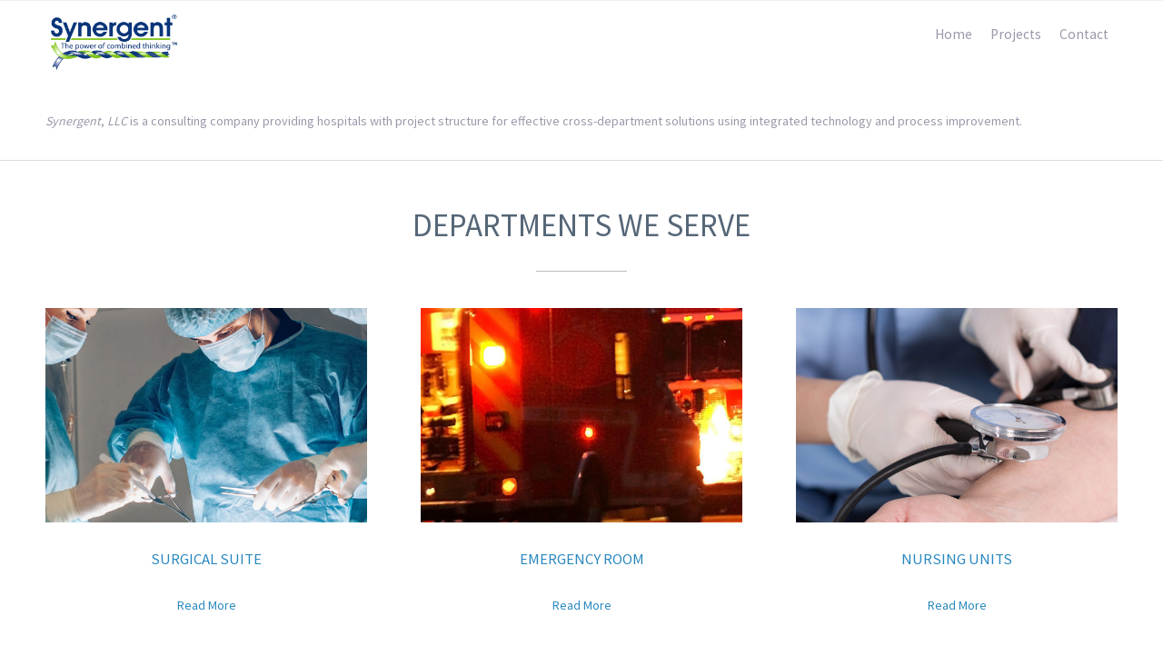

--- FILE ---
content_type: text/html; charset=UTF-8
request_url: http://www.synergentllc.com/
body_size: 50779
content:
<!DOCTYPE html><html lang="en-US"><head><title>Synergent, LLC &#8211; healthcare consultants</title><meta name='robots' content='max-image-preview:large' /><style>img:is([sizes="auto" i], [sizes^="auto," i]) { contain-intrinsic-size: 3000px 1500px }</style><link rel="alternate" type="application/rss+xml" title="Synergent, LLC &raquo; Feed" href="http://www.synergentllc.com/feed/" /><link rel="alternate" type="application/rss+xml" title="Synergent, LLC &raquo; Comments Feed" href="http://www.synergentllc.com/comments/feed/" /> <script defer src="[data-uri]"></script> <style id='wp-emoji-styles-inline-css' type='text/css'>img.wp-smiley, img.emoji {
		display: inline !important;
		border: none !important;
		box-shadow: none !important;
		height: 1em !important;
		width: 1em !important;
		margin: 0 0.07em !important;
		vertical-align: -0.1em !important;
		background: none !important;
		padding: 0 !important;
	}</style><link rel='stylesheet' id='wp-block-library-css' href='http://www.synergentllc.com/wp-includes/css/dist/block-library/style.min.css?ver=6.8.3' type='text/css' media='all' /><style id='classic-theme-styles-inline-css' type='text/css'>/*! This file is auto-generated */
.wp-block-button__link{color:#fff;background-color:#32373c;border-radius:9999px;box-shadow:none;text-decoration:none;padding:calc(.667em + 2px) calc(1.333em + 2px);font-size:1.125em}.wp-block-file__button{background:#32373c;color:#fff;text-decoration:none}</style><style id='global-styles-inline-css' type='text/css'>:root{--wp--preset--aspect-ratio--square: 1;--wp--preset--aspect-ratio--4-3: 4/3;--wp--preset--aspect-ratio--3-4: 3/4;--wp--preset--aspect-ratio--3-2: 3/2;--wp--preset--aspect-ratio--2-3: 2/3;--wp--preset--aspect-ratio--16-9: 16/9;--wp--preset--aspect-ratio--9-16: 9/16;--wp--preset--color--black: #000000;--wp--preset--color--cyan-bluish-gray: #abb8c3;--wp--preset--color--white: #ffffff;--wp--preset--color--pale-pink: #f78da7;--wp--preset--color--vivid-red: #cf2e2e;--wp--preset--color--luminous-vivid-orange: #ff6900;--wp--preset--color--luminous-vivid-amber: #fcb900;--wp--preset--color--light-green-cyan: #7bdcb5;--wp--preset--color--vivid-green-cyan: #00d084;--wp--preset--color--pale-cyan-blue: #8ed1fc;--wp--preset--color--vivid-cyan-blue: #0693e3;--wp--preset--color--vivid-purple: #9b51e0;--wp--preset--gradient--vivid-cyan-blue-to-vivid-purple: linear-gradient(135deg,rgba(6,147,227,1) 0%,rgb(155,81,224) 100%);--wp--preset--gradient--light-green-cyan-to-vivid-green-cyan: linear-gradient(135deg,rgb(122,220,180) 0%,rgb(0,208,130) 100%);--wp--preset--gradient--luminous-vivid-amber-to-luminous-vivid-orange: linear-gradient(135deg,rgba(252,185,0,1) 0%,rgba(255,105,0,1) 100%);--wp--preset--gradient--luminous-vivid-orange-to-vivid-red: linear-gradient(135deg,rgba(255,105,0,1) 0%,rgb(207,46,46) 100%);--wp--preset--gradient--very-light-gray-to-cyan-bluish-gray: linear-gradient(135deg,rgb(238,238,238) 0%,rgb(169,184,195) 100%);--wp--preset--gradient--cool-to-warm-spectrum: linear-gradient(135deg,rgb(74,234,220) 0%,rgb(151,120,209) 20%,rgb(207,42,186) 40%,rgb(238,44,130) 60%,rgb(251,105,98) 80%,rgb(254,248,76) 100%);--wp--preset--gradient--blush-light-purple: linear-gradient(135deg,rgb(255,206,236) 0%,rgb(152,150,240) 100%);--wp--preset--gradient--blush-bordeaux: linear-gradient(135deg,rgb(254,205,165) 0%,rgb(254,45,45) 50%,rgb(107,0,62) 100%);--wp--preset--gradient--luminous-dusk: linear-gradient(135deg,rgb(255,203,112) 0%,rgb(199,81,192) 50%,rgb(65,88,208) 100%);--wp--preset--gradient--pale-ocean: linear-gradient(135deg,rgb(255,245,203) 0%,rgb(182,227,212) 50%,rgb(51,167,181) 100%);--wp--preset--gradient--electric-grass: linear-gradient(135deg,rgb(202,248,128) 0%,rgb(113,206,126) 100%);--wp--preset--gradient--midnight: linear-gradient(135deg,rgb(2,3,129) 0%,rgb(40,116,252) 100%);--wp--preset--font-size--small: 13px;--wp--preset--font-size--medium: 20px;--wp--preset--font-size--large: 36px;--wp--preset--font-size--x-large: 42px;--wp--preset--spacing--20: 0.44rem;--wp--preset--spacing--30: 0.67rem;--wp--preset--spacing--40: 1rem;--wp--preset--spacing--50: 1.5rem;--wp--preset--spacing--60: 2.25rem;--wp--preset--spacing--70: 3.38rem;--wp--preset--spacing--80: 5.06rem;--wp--preset--shadow--natural: 6px 6px 9px rgba(0, 0, 0, 0.2);--wp--preset--shadow--deep: 12px 12px 50px rgba(0, 0, 0, 0.4);--wp--preset--shadow--sharp: 6px 6px 0px rgba(0, 0, 0, 0.2);--wp--preset--shadow--outlined: 6px 6px 0px -3px rgba(255, 255, 255, 1), 6px 6px rgba(0, 0, 0, 1);--wp--preset--shadow--crisp: 6px 6px 0px rgba(0, 0, 0, 1);}:where(.is-layout-flex){gap: 0.5em;}:where(.is-layout-grid){gap: 0.5em;}body .is-layout-flex{display: flex;}.is-layout-flex{flex-wrap: wrap;align-items: center;}.is-layout-flex > :is(*, div){margin: 0;}body .is-layout-grid{display: grid;}.is-layout-grid > :is(*, div){margin: 0;}:where(.wp-block-columns.is-layout-flex){gap: 2em;}:where(.wp-block-columns.is-layout-grid){gap: 2em;}:where(.wp-block-post-template.is-layout-flex){gap: 1.25em;}:where(.wp-block-post-template.is-layout-grid){gap: 1.25em;}.has-black-color{color: var(--wp--preset--color--black) !important;}.has-cyan-bluish-gray-color{color: var(--wp--preset--color--cyan-bluish-gray) !important;}.has-white-color{color: var(--wp--preset--color--white) !important;}.has-pale-pink-color{color: var(--wp--preset--color--pale-pink) !important;}.has-vivid-red-color{color: var(--wp--preset--color--vivid-red) !important;}.has-luminous-vivid-orange-color{color: var(--wp--preset--color--luminous-vivid-orange) !important;}.has-luminous-vivid-amber-color{color: var(--wp--preset--color--luminous-vivid-amber) !important;}.has-light-green-cyan-color{color: var(--wp--preset--color--light-green-cyan) !important;}.has-vivid-green-cyan-color{color: var(--wp--preset--color--vivid-green-cyan) !important;}.has-pale-cyan-blue-color{color: var(--wp--preset--color--pale-cyan-blue) !important;}.has-vivid-cyan-blue-color{color: var(--wp--preset--color--vivid-cyan-blue) !important;}.has-vivid-purple-color{color: var(--wp--preset--color--vivid-purple) !important;}.has-black-background-color{background-color: var(--wp--preset--color--black) !important;}.has-cyan-bluish-gray-background-color{background-color: var(--wp--preset--color--cyan-bluish-gray) !important;}.has-white-background-color{background-color: var(--wp--preset--color--white) !important;}.has-pale-pink-background-color{background-color: var(--wp--preset--color--pale-pink) !important;}.has-vivid-red-background-color{background-color: var(--wp--preset--color--vivid-red) !important;}.has-luminous-vivid-orange-background-color{background-color: var(--wp--preset--color--luminous-vivid-orange) !important;}.has-luminous-vivid-amber-background-color{background-color: var(--wp--preset--color--luminous-vivid-amber) !important;}.has-light-green-cyan-background-color{background-color: var(--wp--preset--color--light-green-cyan) !important;}.has-vivid-green-cyan-background-color{background-color: var(--wp--preset--color--vivid-green-cyan) !important;}.has-pale-cyan-blue-background-color{background-color: var(--wp--preset--color--pale-cyan-blue) !important;}.has-vivid-cyan-blue-background-color{background-color: var(--wp--preset--color--vivid-cyan-blue) !important;}.has-vivid-purple-background-color{background-color: var(--wp--preset--color--vivid-purple) !important;}.has-black-border-color{border-color: var(--wp--preset--color--black) !important;}.has-cyan-bluish-gray-border-color{border-color: var(--wp--preset--color--cyan-bluish-gray) !important;}.has-white-border-color{border-color: var(--wp--preset--color--white) !important;}.has-pale-pink-border-color{border-color: var(--wp--preset--color--pale-pink) !important;}.has-vivid-red-border-color{border-color: var(--wp--preset--color--vivid-red) !important;}.has-luminous-vivid-orange-border-color{border-color: var(--wp--preset--color--luminous-vivid-orange) !important;}.has-luminous-vivid-amber-border-color{border-color: var(--wp--preset--color--luminous-vivid-amber) !important;}.has-light-green-cyan-border-color{border-color: var(--wp--preset--color--light-green-cyan) !important;}.has-vivid-green-cyan-border-color{border-color: var(--wp--preset--color--vivid-green-cyan) !important;}.has-pale-cyan-blue-border-color{border-color: var(--wp--preset--color--pale-cyan-blue) !important;}.has-vivid-cyan-blue-border-color{border-color: var(--wp--preset--color--vivid-cyan-blue) !important;}.has-vivid-purple-border-color{border-color: var(--wp--preset--color--vivid-purple) !important;}.has-vivid-cyan-blue-to-vivid-purple-gradient-background{background: var(--wp--preset--gradient--vivid-cyan-blue-to-vivid-purple) !important;}.has-light-green-cyan-to-vivid-green-cyan-gradient-background{background: var(--wp--preset--gradient--light-green-cyan-to-vivid-green-cyan) !important;}.has-luminous-vivid-amber-to-luminous-vivid-orange-gradient-background{background: var(--wp--preset--gradient--luminous-vivid-amber-to-luminous-vivid-orange) !important;}.has-luminous-vivid-orange-to-vivid-red-gradient-background{background: var(--wp--preset--gradient--luminous-vivid-orange-to-vivid-red) !important;}.has-very-light-gray-to-cyan-bluish-gray-gradient-background{background: var(--wp--preset--gradient--very-light-gray-to-cyan-bluish-gray) !important;}.has-cool-to-warm-spectrum-gradient-background{background: var(--wp--preset--gradient--cool-to-warm-spectrum) !important;}.has-blush-light-purple-gradient-background{background: var(--wp--preset--gradient--blush-light-purple) !important;}.has-blush-bordeaux-gradient-background{background: var(--wp--preset--gradient--blush-bordeaux) !important;}.has-luminous-dusk-gradient-background{background: var(--wp--preset--gradient--luminous-dusk) !important;}.has-pale-ocean-gradient-background{background: var(--wp--preset--gradient--pale-ocean) !important;}.has-electric-grass-gradient-background{background: var(--wp--preset--gradient--electric-grass) !important;}.has-midnight-gradient-background{background: var(--wp--preset--gradient--midnight) !important;}.has-small-font-size{font-size: var(--wp--preset--font-size--small) !important;}.has-medium-font-size{font-size: var(--wp--preset--font-size--medium) !important;}.has-large-font-size{font-size: var(--wp--preset--font-size--large) !important;}.has-x-large-font-size{font-size: var(--wp--preset--font-size--x-large) !important;}
:where(.wp-block-post-template.is-layout-flex){gap: 1.25em;}:where(.wp-block-post-template.is-layout-grid){gap: 1.25em;}
:where(.wp-block-columns.is-layout-flex){gap: 2em;}:where(.wp-block-columns.is-layout-grid){gap: 2em;}
:root :where(.wp-block-pullquote){font-size: 1.5em;line-height: 1.6;}</style><link rel='stylesheet' id='cpotheme-base-css' href='http://www.synergentllc.com/wp-content/cache/autoptimize/autoptimize_single_2000888560fb2f509540c2f109fba2fc.php?ver=1.3.8' type='text/css' media='all' /><link rel='stylesheet' id='cpotheme-main-css' href='http://www.synergentllc.com/wp-content/cache/autoptimize/autoptimize_single_22c333596fbf500d5280da96b3aadaf2.php?ver=1.3.8' type='text/css' media='all' /> <script defer type="text/javascript" src="http://www.synergentllc.com/wp-content/themes/allegiant_pro/core/scripts/html5-min.js?ver=6.8.3" id="cpotheme_html5-js"></script> <link rel="https://api.w.org/" href="http://www.synergentllc.com/wp-json/" /><link rel="alternate" title="JSON" type="application/json" href="http://www.synergentllc.com/wp-json/wp/v2/pages/7" /><link rel="EditURI" type="application/rsd+xml" title="RSD" href="http://www.synergentllc.com/xmlrpc.php?rsd" /><link rel="canonical" href="http://www.synergentllc.com/" /><link rel='shortlink' href='http://www.synergentllc.com/' /><link rel="alternate" title="oEmbed (JSON)" type="application/json+oembed" href="http://www.synergentllc.com/wp-json/oembed/1.0/embed?url=http%3A%2F%2Fwww.synergentllc.com%2F" /><link rel="alternate" title="oEmbed (XML)" type="text/xml+oembed" href="http://www.synergentllc.com/wp-json/oembed/1.0/embed?url=http%3A%2F%2Fwww.synergentllc.com%2F&#038;format=xml" /><link type="image/x-icon" href="/wp-content/uploads/2018/03/cropped-Synergent-favicon.jpg" rel="icon" /><meta name="viewport" content="width=device-width, initial-scale=1.0, maximum-scale=1.0, user-scalable=0"/><meta charset="UTF-8"/><style type="text/css">body {
						font-size:0.875em; 
						
						font-family:'Source Sans Pro'; 
			font-weight:400; 
						
						color:#9999aa; 
					}
		
		
				.button, .button:link, .button:visited, 
		input[type=submit],
		.tp-caption { 		
			font-family:'Source Sans Pro';
			font-weight:400; 
		}
				
		
		h1, h2, h3, h4, h5, h6, .heading, .header .title { 		
						font-family:'Source Sans Pro'; 
			font-weight:400; 
						color:#556677;		}
		
		
		.widget-title { 		
			color:#556677;		}
		
		
		.menu-main li a { 		
						font-family:'Source Sans Pro'; 
			font-weight:400; 
						color:#9999aa;		}
		
		.menu-mobile li a { 		
						font-family:'Source Sans Pro'; 
			font-weight:400; 
									color:#9999aa; 
					}
		
		
				a:link, a:visited { color:#2a88bf; }
		a:hover { color:#2a88bf; }
		
		
				.primary-color { color:#89ce40; }
		.primary-color-bg { background-color:#89ce40; }
		.primary-color-border { border-color:#89ce40; }
		.menu-item.menu-highlight > a { background-color:#89ce40; }
		.tp-caption.primary_color_background { background:#89ce40; }
		.tp-caption.primary_color_text{ color:#89ce40; }
		.widget_nav_menu a .menu-icon { color:#89ce40; }
		
		.button, .button:link, .button:visited, input[type=submit] { background-color:#89ce40; }
		.button:hover, input[type=submit]:hover { background-color:#89ce40; }
		::selection  { color:#fff; background-color:#89ce40; }
		::-moz-selection { color:#fff; background-color:#89ce40; }
		
				
				.secondary-color { color:#444449; }
		.secondary-color-bg { background-color:#444449; }
		.secondary-color-border { border-color:#444449; }
		.tp-caption.secondary_color_background { background:#444449; }
		.tp-caption.secondary_color_text{ color:#444449; }		
			


				.slider-slides { height:400px; }</style><style type="text/css">html body .button, 
		html body .button:link, 
		html body .button:visited, 
		html body input[type=submit] { background:none; border-color:#89ce40; color:#89ce40; }
		html body .button:hover, 
		html body input[type=submit]:hover { color:#fff; background:#89ce40; }
		.menu-main .current_page_ancestor > a,
		.menu-main .current-menu-item > a { color:#89ce40; }
		.menu-portfolio .current-cat a,
		.pagination .current { background-color:#89ce40; }
		.features a.feature-image { color:#89ce40; }</style><link rel="icon" href="http://www.synergentllc.com/wp-content/uploads/2018/03/cropped-Synergent-favicon-32x32.jpg" sizes="32x32" /><link rel="icon" href="http://www.synergentllc.com/wp-content/uploads/2018/03/cropped-Synergent-favicon-192x192.jpg" sizes="192x192" /><link rel="apple-touch-icon" href="http://www.synergentllc.com/wp-content/uploads/2018/03/cropped-Synergent-favicon-180x180.jpg" /><meta name="msapplication-TileImage" content="http://www.synergentllc.com/wp-content/uploads/2018/03/cropped-Synergent-favicon-270x270.jpg" /></head><body class="home wp-singular page-template-default page page-id-7 wp-theme-allegiant_pro  sidebar-none header-normal title-none footer-normal"><div class="outer" id="top"><div class="wrapper"><div id="topbar" class="topbar"><div class="container"><div id="social" class="social"></div><div class="clear"></div></div></div><header id="header" class="header"><div class="container"><div id="logo" class="logo"><a class="site-logo" href="http://www.synergentllc.com"><img src="/wp-content/uploads/2018/03/SynergentD69aR14aP02ZL.jpg" alt="Synergent, LLC" style="width:150px;"/></a><h1 class="title site-title  hidden"><a href="http://www.synergentllc.com">Synergent, LLC</a></h1></div><div id="menu-mobile-open" class=" menu-mobile-open menu-mobile-toggle"></div><ul id="menu-main" class="menu-main"><li id="menu-item-18" class="menu-item menu-item-type-custom menu-item-object-custom menu-item-18"><a href="http://synergentllc.com">Home</a></li><li id="menu-item-3792" class="menu-item menu-item-type-post_type menu-item-object-page menu-item-3792"><a href="http://www.synergentllc.com/projects/">Projects</a></li><li id="menu-item-21" class="menu-item menu-item-type-post_type menu-item-object-page menu-item-21"><a href="http://www.synergentllc.com/contact/">Contact</a></li></ul><div class='clear'></div></div></header><div class="clear"></div><div id="main" class="main"><div class="container"><section id="content" class="content"><div id="post-7" class="post-7 page type-page status-publish hentry"><div class="page-content"><p><em>Synergent</em>, <em>LLC</em> is a consulting company providing hospitals with project structure for effective cross-department solutions using integrated technology and process improvement.</p></div></div></section><div class="clear"></div></div></div><div id="features" class="section features"><div class="container"><div class="section-heading features-heading"><div class="section-title features-title heading">Departments We Serve</div></div><div class="row"><div class="column  col3"><div class="feature"> <a class="feature-image primary-color" href="/surgical-suite/"> <img width="600" height="400" src="http://www.synergentllc.com/wp-content/uploads/2018/05/SurgicalSuite-600x400.jpg" class="attachment-portfolio size-portfolio wp-post-image" alt="Surgical Suite department photo" decoding="async" loading="lazy" /> </a><h3 class="feature-title"> <a href="/surgical-suite/"> Surgical Suite </a></h3><div class="feature-content"><p><a href="/surgical-suite/">Read More</a></p></div></div></div><div class="column  col3"><div class="feature"> <a class="feature-image primary-color" href="/emergency-room/"> <img width="600" height="400" src="http://www.synergentllc.com/wp-content/uploads/2018/05/EmergencyRoom-600x400.jpg" class="attachment-portfolio size-portfolio wp-post-image" alt="Emergency Room department photo" decoding="async" loading="lazy" /> </a><h3 class="feature-title"> <a href="/emergency-room/"> Emergency Room </a></h3><div class="feature-content"><p><a href="/emergency-room/">Read More</a></p></div></div></div><div class="column  col3"><div class="feature"> <a class="feature-image primary-color" href="/nursing-units/"> <img width="600" height="400" src="http://www.synergentllc.com/wp-content/uploads/2018/05/NursingUnits-600x400.jpg" class="attachment-portfolio size-portfolio wp-post-image" alt="Nursing Unit department photo" decoding="async" loading="lazy" /> </a><h3 class="feature-title"> <a href="/nursing-units/"> Nursing Units </a></h3><div class="feature-content"><p><a href="/surgical-suite/">Read More</a></p></div></div></div></div><div class="row"><div class="column  col3"><div class="feature"> <a class="feature-image primary-color" href="/environmental-services-evs/"> <img width="600" height="400" src="http://www.synergentllc.com/wp-content/uploads/2018/05/EVS-600x400.jpg" class="attachment-portfolio size-portfolio wp-post-image" alt="Environmental Services (EVS) department photo" decoding="async" loading="lazy" /> </a><h3 class="feature-title"> <a href="/environmental-services-evs/"> Environmental Services (EVS) </a></h3><div class="feature-content"><p><a href="/environmental-services-evs/">Read More</a></p></div></div></div><div class="column  col3"><div class="feature"> <a class="feature-image primary-color" href="/nutrition-services/"> <img width="600" height="400" src="http://www.synergentllc.com/wp-content/uploads/2018/05/NutritionServices-600x400.jpg" class="attachment-portfolio size-portfolio wp-post-image" alt="Nutrition Services department photo" decoding="async" loading="lazy" /> </a><h3 class="feature-title"> <a href="/nutrition-services/"> Nutrition Services </a></h3><div class="feature-content"><p><a href="/nutrition-services/">Read More</a></p></div></div></div><div class="column  col3"><div class="feature"> <a class="feature-image primary-color" href="/hospital-pharmacy/"> <img width="600" height="400" src="http://www.synergentllc.com/wp-content/uploads/2018/05/Pharmacy-600x400.jpg" class="attachment-portfolio size-portfolio wp-post-image" alt="Pharmacy department photo" decoding="async" loading="lazy" /> </a><h3 class="feature-title"> <a href="/hospital-pharmacy/"> Pharmacy </a></h3><div class="feature-content"><p><a href="/hospital-pharmacy/">Read More</a></p></div></div></div></div><div class="row"><div class="column  col3"><div class="feature"> <a class="feature-image primary-color" href="/hospital-laboratory/"> <img width="600" height="400" src="http://www.synergentllc.com/wp-content/uploads/2018/05/Laboratory-600x400.jpg" class="attachment-portfolio size-portfolio wp-post-image" alt="Laboratory department photo" decoding="async" loading="lazy" /> </a><h3 class="feature-title"> <a href="/hospital-laboratory/"> Laboratory </a></h3><div class="feature-content"><p><a href="/hospital-laboratory/">Read More</a></p></div></div></div><div class="column  col3"><div class="feature"> <a class="feature-image primary-color" href="/automated-transport-system/"> <img width="600" height="400" src="http://www.synergentllc.com/wp-content/uploads/2018/03/ATS-600x400.jpg" class="attachment-portfolio size-portfolio wp-post-image" alt="Automated Transport System department photo" decoding="async" loading="lazy" /> </a><h3 class="feature-title"> <a href="/automated-transport-system/"> Automated Transport System </a></h3><div class="feature-content"><p><a href="/automated-transport-system/">Read More</a></p></div></div></div><div class="column  col3"><div class="feature"> <a class="feature-image primary-color" href="/materials-management/"> <img width="600" height="400" src="http://www.synergentllc.com/wp-content/uploads/2018/05/MaterialsManagement-600x400.jpg" class="attachment-portfolio size-portfolio wp-post-image" alt="Materials Management department photo" decoding="async" loading="lazy" /> </a><h3 class="feature-title"> <a href="/materials-management/"> Materials Management </a></h3><div class="feature-content"><p><a href="/materials-management/">Read More</a></p></div></div></div></div><div class="row"><div class="column  col3"><div class="feature"> <a class="feature-image primary-color" href="/hospital-facilities/"> <img width="600" height="400" src="http://www.synergentllc.com/wp-content/uploads/2018/05/Facilities-600x400.jpg" class="attachment-portfolio size-portfolio wp-post-image" alt="Facilities department photo" decoding="async" loading="lazy" /> </a><h3 class="feature-title"> <a href="/hospital-facilities/"> Facilities </a></h3><div class="feature-content"><p><a href="/hospital-facilities/">Read More</a></p></div></div></div><div class="column  col3"><div class="feature"> <a class="feature-image primary-color" href="/central-sterile-supply/"> <img width="600" height="400" src="http://www.synergentllc.com/wp-content/uploads/2018/05/CentralSterileSupply-600x400.jpg" class="attachment-portfolio size-portfolio wp-post-image" alt="Central Sterile Supply department photo" decoding="async" loading="lazy" /> </a><h3 class="feature-title"> <a href="/central-sterile-supply/"> Central Sterile Supply </a></h3><div class="feature-content"><p><a href="/central-sterile-supply/">Read More</a></p></div></div></div><div class="column  col3"><div class="feature"> <a class="feature-image primary-color" href="/patient-transport/"> <img width="600" height="400" src="http://www.synergentllc.com/wp-content/uploads/2018/05/PatientTransport-600x400.jpg" class="attachment-portfolio size-portfolio wp-post-image" alt="Patient Transport department photo" decoding="async" loading="lazy" /> </a><h3 class="feature-title"> <a href="/patient-transport/"> Patient Transport </a></h3><div class="feature-content"><p><a href="/patient-transport/">Read More</a></p></div></div></div></div></div></div><div id="portfolio" class="section portfolio"><div class="container"><div class="section-heading portfolio-heading"><div class="section-title portfolio-title heading">Project Examples</div></div><div class="row"><div class="column column-fit col3"><div class="portfolio-item dark  portfolio-item-has-excerpt"> <a class="portfolio-item-link" href="http://www.synergentllc.com/?p=3677"></a><div class="portfolio-item-overlay primary-color-bg"></div><h3 class="portfolio-item-title"> ATS Implementation Planning &#038; Support</h3><div class="portfolio-item-description"><p>The Ohio State University Medical Center<br /> ATS Benchmark Since 2004</p></div> <img width="600" height="400" src="http://www.synergentllc.com/wp-content/uploads/2018/04/mainpic_OSU1-600x400.jpg" class="attachment-portfolio size-portfolio wp-post-image" alt="The Ohio State University Medical Center photo" title="" decoding="async" loading="lazy" /></div></div><div class="column column-fit col3"><div class="portfolio-item dark  portfolio-item-has-excerpt"> <a class="portfolio-item-link" href="http://www.synergentllc.com/?p=3679"></a><div class="portfolio-item-overlay primary-color-bg"></div><h3 class="portfolio-item-title"> Carnegie/89th Street Garage &#038; Service Center</h3><div class="portfolio-item-description"><p>Cleveland Clinic<br /> Project Value: $192 million</p></div> <img width="600" height="400" src="http://www.synergentllc.com/wp-content/uploads/2018/04/CCMainPhoto-600x400.jpg" class="attachment-portfolio size-portfolio wp-post-image" alt="Cleveland Clinic - photo" title="" decoding="async" loading="lazy" /></div></div><div class="column column-fit col3"><div class="portfolio-item dark  portfolio-item-has-excerpt"> <a class="portfolio-item-link" href="http://www.synergentllc.com/?p=3680"></a><div class="portfolio-item-overlay primary-color-bg"></div><h3 class="portfolio-item-title"> Central Sterile Supply Department</h3><div class="portfolio-item-description"><p>The Ohio State University Medical Center<br /> Project Value: $7.2 million</p></div> <img width="600" height="400" src="http://www.synergentllc.com/wp-content/uploads/2018/04/mainpic_OSU1-600x400.jpg" class="attachment-portfolio size-portfolio wp-post-image" alt="The Ohio State University Medical Center photo" title="" decoding="async" loading="lazy" /></div></div></div><div class="row"><div class="column column-fit col3"><div class="portfolio-item dark  portfolio-item-has-excerpt"> <a class="portfolio-item-link" href="http://www.synergentllc.com/?p=3681"></a><div class="portfolio-item-overlay primary-color-bg"></div><h3 class="portfolio-item-title"> Hospital Operations Value Analysis</h3><div class="portfolio-item-description"><p>Washington Adventist Hospital<br /> Project Value: $200 Million</p></div> <img width="600" height="400" src="http://www.synergentllc.com/wp-content/uploads/2018/04/Project1043-photo-600x400.jpg" class="attachment-portfolio size-portfolio wp-post-image" alt="Washington Adventist Hosptial Operations Value Analysis photo" title="" decoding="async" loading="lazy" /></div></div><div class="column column-fit col3"><div class="portfolio-item dark  portfolio-item-has-excerpt"> <a class="portfolio-item-link" href="http://www.synergentllc.com/?p=3682"></a><div class="portfolio-item-overlay primary-color-bg"></div><h3 class="portfolio-item-title"> Hospital Renovations for ATS</h3><div class="portfolio-item-description"><p>The Ohio State University Medical Center<br /> Project Value: $4.1 Million</p></div> <img width="600" height="400" src="http://www.synergentllc.com/wp-content/uploads/2018/04/mainpic_OSU1-600x400.jpg" class="attachment-portfolio size-portfolio wp-post-image" alt="The Ohio State University Medical Center photo" title="" decoding="async" loading="lazy" /></div></div><div class="column column-fit col3"><div class="portfolio-item dark  portfolio-item-has-excerpt"> <a class="portfolio-item-link" href="http://www.synergentllc.com/?p=3683"></a><div class="portfolio-item-overlay primary-color-bg"></div><h3 class="portfolio-item-title"> Master Plan / Project Management Structure</h3><div class="portfolio-item-description"><p>The Ohio State University Medical Center<br /> Project Value: $780 Million</p></div> <img width="600" height="400" src="http://www.synergentllc.com/wp-content/uploads/2018/04/mainpic_OSU1-600x400.jpg" class="attachment-portfolio size-portfolio wp-post-image" alt="The Ohio State University Medical Center photo" title="" decoding="async" loading="lazy" /></div></div></div><div class="row"><div class="column column-fit col3"><div class="portfolio-item dark  portfolio-item-has-excerpt"> <a class="portfolio-item-link" href="http://www.synergentllc.com/?p=3684"></a><div class="portfolio-item-overlay primary-color-bg"></div><h3 class="portfolio-item-title"> Operationally-integrated ATS Training</h3><div class="portfolio-item-description"><p>The Ohio State University Medical Center<br /> 8 Support Departments</p></div> <img width="600" height="400" src="http://www.synergentllc.com/wp-content/uploads/2018/04/mainpic_OSU1-600x400.jpg" class="attachment-portfolio size-portfolio wp-post-image" alt="The Ohio State University Medical Center photo" title="" decoding="async" loading="lazy" /></div></div><div class="column column-fit col3"><div class="portfolio-item dark  portfolio-item-has-excerpt"> <a class="portfolio-item-link" href="http://www.synergentllc.com/?p=3685"></a><div class="portfolio-item-overlay primary-color-bg"></div><h3 class="portfolio-item-title"> Pneumatic Tube System Replacement</h3><div class="portfolio-item-description"><p>The Ohio State University Wexner Medical Center<br /> Project Value: $5.5 Million</p></div> <img width="600" height="400" src="http://www.synergentllc.com/wp-content/uploads/2018/04/mainpic_OSU1-600x400.jpg" class="attachment-portfolio size-portfolio wp-post-image" alt="The Ohio State University Medical Center photo" title="" decoding="async" loading="lazy" /></div></div><div class="column column-fit col3"><div class="portfolio-item dark  portfolio-item-has-excerpt"> <a class="portfolio-item-link" href="http://www.synergentllc.com/?p=3686"></a><div class="portfolio-item-overlay primary-color-bg"></div><h3 class="portfolio-item-title"> Rhodes/Doan Ground Floor Renovation &#8211; SD1, SD2, SD3</h3><div class="portfolio-item-description"><p>The Ohio State University Medical Center<br /> Project Value: $25 Million</p></div> <img width="600" height="400" src="http://www.synergentllc.com/wp-content/uploads/2018/04/mainpic_OSU1-600x400.jpg" class="attachment-portfolio size-portfolio wp-post-image" alt="The Ohio State University Medical Center photo" title="" decoding="async" loading="lazy" /></div></div></div><div class="row"><div class="column column-fit col3"><div class="portfolio-item dark  portfolio-item-has-excerpt"> <a class="portfolio-item-link" href="http://www.synergentllc.com/?p=3687"></a><div class="portfolio-item-overlay primary-color-bg"></div><h3 class="portfolio-item-title"> Richard M. Ross Heart Hospital 2-Floor Addition</h3><div class="portfolio-item-description"><p>The Ohio State University Medical Center<br /> Project Value: $32 million</p></div> <img width="600" height="400" src="http://www.synergentllc.com/wp-content/uploads/2018/04/RossExpansion_PressPhoto_20080613-600x400.jpg" class="attachment-portfolio size-portfolio wp-post-image" alt="" title="" decoding="async" loading="lazy" /></div></div><div class="column column-fit col3"><div class="portfolio-item dark  portfolio-item-has-excerpt"> <a class="portfolio-item-link" href="http://www.synergentllc.com/?p=756"></a><div class="portfolio-item-overlay primary-color-bg"></div><h3 class="portfolio-item-title"> Richard M. Ross Heart Hospital</h3><div class="portfolio-item-description"><p>The Ohio State University Medical Center<br /> Project Value: $82 Million</p></div> <img width="600" height="400" src="http://www.synergentllc.com/wp-content/uploads/2012/04/1024A_rosshearthospital_pressphoto-600x400.jpg" class="attachment-portfolio size-portfolio wp-post-image" alt="Richard M. Ross Heart Hospital photo" title="" decoding="async" loading="lazy" /></div></div><div class="column column-fit col3"><div class="portfolio-item dark  portfolio-item-has-excerpt"> <a class="portfolio-item-link" href="http://www.synergentllc.com/?p=762"></a><div class="portfolio-item-overlay primary-color-bg"></div><h3 class="portfolio-item-title"> Automated Transport System (ATS)</h3><div class="portfolio-item-description"><p>The Ohio State University Medical Center<br /> 2,400 Daily Cart Movements</p></div> <img width="600" height="400" src="http://www.synergentllc.com/wp-content/uploads/2018/04/mainpic_OSU1-600x400.jpg" class="attachment-portfolio size-portfolio wp-post-image" alt="The Ohio State University Medical Center photo" title="" decoding="async" loading="lazy" /></div></div></div></div></div><div id="services" class="section services dark"><div class="container"><div class="section-heading services-heading"><div class="section-title services-title heading">Service We Offer</div></div><div class="row"><div class="column  col3"><div class="service"> <a href="http://www.synergentllc.com/?p=3390"><div class="primary-color service-icon"><span style="font-family:'fontawesome'">&#xf160</span></div> </a><div class="service-body"><h3 class="service-title"> <a href="http://www.synergentllc.com/?p=3390">We Measure</a></h3><div class="service-content"></div></div></div></div><div class="column  col3"><div class="service"> <a href="http://www.synergentllc.com/?p=3581"><div class="primary-color service-icon"><span style="font-family:'fontawesome'">&#xf059</span></div> </a><div class="service-body"><h3 class="service-title"> <a href="http://www.synergentllc.com/?p=3581">We Strategize</a></h3><div class="service-content"></div></div></div></div><div class="column  col3"><div class="service"> <a href="http://www.synergentllc.com/?p=3580"><div class="primary-color service-icon"><span style="font-family:'fontawesome'">&#xf002</span></div> </a><div class="service-body"><h3 class="service-title"> <a href="http://www.synergentllc.com/?p=3580">We Analyze</a></h3><div class="service-content"></div></div></div></div></div><div class="row"><div class="column  col3"><div class="service"> <a href="http://www.synergentllc.com/?p=3583"><div class="primary-color service-icon"><span style="font-family:'fontawesome'">&#xf080</span></div> </a><div class="service-body"><h3 class="service-title"> <a href="http://www.synergentllc.com/?p=3583">We Plan</a></h3><div class="service-content"></div></div></div></div><div class="column  col3"><div class="service"> <a href="http://www.synergentllc.com/?p=3584"><div class="primary-color service-icon"><span style="font-family:'fontawesome'">&#xf15c</span></div> </a><div class="service-body"><h3 class="service-title"> <a href="http://www.synergentllc.com/?p=3584">We Design</a></h3><div class="service-content"></div></div></div></div><div class="column  col3"><div class="service"> <a href="http://www.synergentllc.com/?p=3585"><div class="primary-color service-icon"><span style="font-family:'fontawesome'">&#xf046</span></div> </a><div class="service-body"><h3 class="service-title"> <a href="http://www.synergentllc.com/?p=3585">We Commission</a></h3><div class="service-content"></div></div></div></div></div><div class="row"><div class="column  col3"><div class="service"> <a href="http://www.synergentllc.com/?p=3586"><div class="primary-color service-icon"><span style="font-family:'fontawesome'">&#xf08e</span></div> </a><div class="service-body"><h3 class="service-title"> <a href="http://www.synergentllc.com/?p=3586">We Improve</a></h3><div class="service-content"></div></div></div></div><div class="column  col3"><div class="service"> <a href="http://www.synergentllc.com/?p=3587"><div class="primary-color service-icon"><span style="font-family:'fontawesome'">&#xf0ec</span></div> </a><div class="service-body"><h3 class="service-title"> <a href="http://www.synergentllc.com/?p=3587">We Coordinate</a></h3><div class="service-content"></div></div></div></div><div class="column  col3"><div class="service"> <a href="http://www.synergentllc.com/?p=3588"><div class="primary-color service-icon"><span style="font-family:'fontawesome'">&#xf0c0</span></div> </a><div class="service-body"><h3 class="service-title"> <a href="http://www.synergentllc.com/?p=3588">We Administer</a></h3><div class="service-content"></div></div></div></div></div><div class="row"><div class="column  col3"><div class="service"> <a href="http://www.synergentllc.com/?p=3589"><div class="primary-color service-icon"><span style="font-family:'fontawesome'">&#xf073</span></div> </a><div class="service-body"><h3 class="service-title"> <a href="http://www.synergentllc.com/?p=3589">We Manage</a></h3><div class="service-content"></div></div></div></div><div class="column  col3"><div class="service"> <a href="http://www.synergentllc.com/?p=3590"><div class="primary-color service-icon"><span style="font-family:'fontawesome'">&#xf11e</span></div> </a><div class="service-body"><h3 class="service-title"> <a href="http://www.synergentllc.com/?p=3590">We Deliver</a></h3><div class="service-content"></div></div></div></div></div></div></div><div id="team" class="section team"><div class="container"><div class="section-heading team-heading"><div class="section-title team-title heading">Our Team</div></div><div class="row"><div class="column column-narrow col5"><div class="team-member"> <img width="450" height="400" src="http://www.synergentllc.com/wp-content/uploads/2015/06/SherriBabcock_450-450x400.jpg" class="team-member-image wp-post-image" alt="Sherri Babcock photo" title="" decoding="async" loading="lazy" /><div class="team-member-body"><h3 class="team-member-title">Sherri Babcock, PE, MBA</h3><div class="team-member-description"> Principal</div><div class="team-member-content"><p>Sherri Babcock is a project executive with more than 25 years of experience in state-of-the-art healthcare logistics, technology management, facility planning/operations and construction administration.</p></div><div class="team-member-links"><div class="clear"></div></div></div></div></div><div class="column column-narrow col5"><div class="team-member"> <img width="450" height="400" src="http://www.synergentllc.com/wp-content/uploads/2018/04/KimRaderstorf_1_5-1-450x400.jpg" class="team-member-image wp-post-image" alt="Kim Raderstorf photo" title="" decoding="async" loading="lazy" /><div class="team-member-body"><h3 class="team-member-title">Kim Raderstorf, MSIE</h3><div class="team-member-description"> Operations Improvement</div><div class="team-member-content"><p>Kim Raderstorf is a strategy and lean process consultant with more than 25 years of experience in healthcare and manufacturing.</p></div><div class="team-member-links"><div class="clear"></div></div></div></div></div><div class="column column-narrow col5"><div class="team-member"> <img width="450" height="400" src="http://www.synergentllc.com/wp-content/uploads/2020/03/2017-RosalindParkinson-photo2-450x400.jpg" class="team-member-image wp-post-image" alt="" title="" decoding="async" loading="lazy" /><div class="team-member-body"><h3 class="team-member-title">Rosalind Parkinson</h3><div class="team-member-description"> Consultant</div><div class="team-member-content"><p>Rosalind Parkinson is a retired OSUMC executive whose vision led to one of the first successful hospital automated material management systems in the United States.</p></div><div class="team-member-links"><div class="clear"></div></div></div></div></div><div class="column column-narrow col5"><div class="team-member"> <img width="450" height="400" src="http://www.synergentllc.com/wp-content/uploads/2020/03/CarlStory2-450x400.jpg" class="team-member-image wp-post-image" alt="" title="" decoding="async" loading="lazy" /><div class="team-member-body"><h3 class="team-member-title">Carl Story</h3><div class="team-member-description"> Consultant</div><div class="team-member-content"><p>Carl Story is a retired OSUMC Materials Manager whose understanding from the stakeholder perspective is unparalleled.</p></div><div class="team-member-links"><div class="clear"></div></div></div></div></div><div class="column column-narrow col5"><div class="team-member"> <img width="450" height="400" src="http://www.synergentllc.com/wp-content/uploads/2015/06/BradleyNelson_450-450x400.jpg" class="team-member-image wp-post-image" alt="Bradley Nelson photo" title="" decoding="async" loading="lazy" /><div class="team-member-body"><h3 class="team-member-title">Bradley Nelson</h3><div class="team-member-description"> Project Manager / Analyst</div><div class="team-member-content"><p>Bradley leverages his background in communications and technology to ensure that business goals are effectively met. He has worked with Synergent since 2005 on many different healthcare projects.</p></div><div class="team-member-links"><div class="clear"></div></div></div></div></div></div></div></div><section id="subfooter" class="subfooter secondary-color-bg dark"><div class="container"><div class="row"><div class="column col3 "><div class="subfooter-column"><div id="text-6" class="widget widget_text"><div class="textwidget"><p>[leading]Our consultants approach their work within the context of the challenges facing your hospital, not from a predefined set of templates.[/leading]</p><p>We listen.</p><p>We perform.</p><p>We deliver.</p></div></div><div id="text-4" class="widget widget_text"><div class="widget-title heading">Find Us</div><div class="textwidget"><p><strong>Mailing Address:</strong><br /> 9446 Haaf Farm Court<br /> Pickerington, Ohio 43147</p><p>info@synergentllc.com<br /> (614) 286-0258</p></div></div></div></div><div class="column col3 "><div class="subfooter-column"><div id="nav_menu-2" class="widget widget_nav_menu"><div class="widget-title heading">Departments Served</div><div class="menu-departments-container"><ul id="menu-departments" class="menu"><li id="menu-item-3558" class="menu-item menu-item-type-post_type menu-item-object-page menu-item-3558"><a href="http://www.synergentllc.com/automated-transport-system/">Automated Transport System (ATS)</a></li><li id="menu-item-3753" class="menu-item menu-item-type-post_type menu-item-object-page menu-item-3753"><a href="http://www.synergentllc.com/central-sterile-supply/">Central Sterile Supply</a></li><li id="menu-item-3703" class="menu-item menu-item-type-post_type menu-item-object-page menu-item-3703"><a href="http://www.synergentllc.com/emergency-room/">Emergency Room</a></li><li id="menu-item-3759" class="menu-item menu-item-type-post_type menu-item-object-page menu-item-3759"><a href="http://www.synergentllc.com/environmental-services-evs/">Environmental Services (EVS)</a></li><li id="menu-item-3754" class="menu-item menu-item-type-post_type menu-item-object-page menu-item-3754"><a href="http://www.synergentllc.com/hospital-facilities/">Facilities</a></li><li id="menu-item-3756" class="menu-item menu-item-type-post_type menu-item-object-page menu-item-3756"><a href="http://www.synergentllc.com/hospital-laboratory/">Laboratory</a></li><li id="menu-item-3755" class="menu-item menu-item-type-post_type menu-item-object-page menu-item-3755"><a href="http://www.synergentllc.com/materials-management/">Materials Management</a></li><li id="menu-item-3760" class="menu-item menu-item-type-post_type menu-item-object-page menu-item-3760"><a href="http://www.synergentllc.com/nursing-units/">Nursing Units</a></li><li id="menu-item-3758" class="menu-item menu-item-type-post_type menu-item-object-page menu-item-3758"><a href="http://www.synergentllc.com/nutrition-services/">Nutrition Services</a></li><li id="menu-item-3752" class="menu-item menu-item-type-post_type menu-item-object-page menu-item-3752"><a href="http://www.synergentllc.com/patient-transport/">Patient Transport</a></li><li id="menu-item-3757" class="menu-item menu-item-type-post_type menu-item-object-page menu-item-3757"><a href="http://www.synergentllc.com/hospital-pharmacy/">Pharmacy</a></li><li id="menu-item-3704" class="menu-item menu-item-type-post_type menu-item-object-page menu-item-3704"><a href="http://www.synergentllc.com/surgical-suite/">Surgical Suite</a></li></ul></div></div></div></div></div><div class="clear"></div></div></section><footer id="footer" class="footer secondary-color-bg dark"><div class="container"><div class="footer-content"><span class="copyright">&copy; Synergent, LLC 2025. </span></div></div></footer><div class="clear"></div></div></div> <script type="speculationrules">{"prefetch":[{"source":"document","where":{"and":[{"href_matches":"\/*"},{"not":{"href_matches":["\/wp-*.php","\/wp-admin\/*","\/wp-content\/uploads\/*","\/wp-content\/*","\/wp-content\/plugins\/*","\/wp-content\/themes\/allegiant_pro\/*","\/*\\?(.+)"]}},{"not":{"selector_matches":"a[rel~=\"nofollow\"]"}},{"not":{"selector_matches":".no-prefetch, .no-prefetch a"}}]},"eagerness":"conservative"}]}</script> <div id="menu-mobile-close" class="menu-mobile-close menu-mobile-toggle"></div><ul id="menu-mobile" class="menu-mobile"><li class="menu-item menu-item-type-custom menu-item-object-custom menu-item-18"><a href="http://synergentllc.com">Home</a></li><li class="menu-item menu-item-type-post_type menu-item-object-page menu-item-3792"><a href="http://www.synergentllc.com/projects/">Projects</a></li><li class="menu-item menu-item-type-post_type menu-item-object-page menu-item-21"><a href="http://www.synergentllc.com/contact/">Contact</a></li></ul><link rel='stylesheet' id='cpotheme-font-source-sans-pro-css' href='//fonts.googleapis.com/css?family=Source+Sans+Pro&#038;ver=6.8.3' type='text/css' media='all' /><link rel='stylesheet' id='cpotheme-fontawesome-css' href='http://www.synergentllc.com/wp-content/cache/autoptimize/autoptimize_single_1ee0fd5c7b46799c792828adbc462964.php?ver=1.3.8' type='text/css' media='all' /> <script defer type="text/javascript" src="http://www.synergentllc.com/wp-content/cache/autoptimize/autoptimize_single_444dc23b06e2d628c59dd6cd678f3721.php?ver=6.8.3" id="cpotheme_core-js"></script> </body></html><!-- Cache Enabler by KeyCDN @ Wed, 01 Oct 2025 06:35:25 GMT (http-index.html) -->

--- FILE ---
content_type: text/css; charset=utf-8
request_url: http://www.synergentllc.com/wp-content/cache/autoptimize/autoptimize_single_2000888560fb2f509540c2f109fba2fc.php?ver=1.3.8
body_size: 7617
content:
html,body,div,span,applet,object,iframe,h1,h2,h3,h4,h5,h6,p,blockquote,pre,a,abbr,acronym,address,big,cite,code,del,dfn,em,font,img,ins,kbd,q,s,samp,small,strike,strong,sub,sup,tt,var,b,u,i,center,dl,dt,dd,ol,ul,li,fieldset,form,label,legend,table,caption,tbody,tfoot,thead,tr,th,td{background:0 0;border:0;margin:0;padding:0;vertical-align:baseline}header,nav,section,article,aside,footer,hgroup{display:block}body{line-height:1}h1,h2,h3,h4,h5,h6{font-weight:400}ol,ul,li{list-style:none}blockquote{quotes:none}blockquote:before,blockquote:after{content:'';content:none}del{text-decoration:line-through}table{border-collapse:collapse;border-spacing:0}a img{border:none}p,address{margin-bottom:1.6em}ul li,ol li{list-style:disc;margin:5px 0 5px 25px;list-style-position:outside}ol li{list-style:decimal}ol ol li{list-style:upper-alpha}ol ol ol li{list-style:lower-roman}ol ol ol ol li{list-style:lower-alpha}ol ul li,ol ol ul li,ol ol ol ul li{list-style:disc}ul ul,ol ol,ul ol,ol ul{margin-bottom:0}ul,ol,dd,pre,hr{margin-bottom:25px}ul ul,ol ol,ul ol,ol ul{margin-bottom:0}dl{margin:0 0 24px}dt{font-weight:700}dd{margin-bottom:18px}strong,b{font-weight:700}cite,em,i{border:none;font-style:italic}big{font-size:131.25%}ins{background:#ffc;border:none}del{text-decoration:line-through}address{font-size:.9em;line-height:1.2em}blockquote{display:block;font-style:italic;padding:0 5%;margin:25px 0}blockquote cite,blockquote em,blockquote i{font-style:normal}pre{display:block;overflow:auto;font-family:Courier,monospace;background:url([data-uri]);border:1px solid #eee;color:#555;line-height:25px;padding:25px 20px;font-size:14px;margin:25px 0}abbr,acronym{border-bottom:1px dotted #666;cursor:help}ins{text-decoration:none}sup,sub{font-size:.7em;height:0;line-height:1;position:relative;vertical-align:baseline}sup{bottom:1ex}sub{top:.5ex}kbd,tt,var{line-height:21px}code{font-size:1.05em}code,code var{font-family:Monaco,Consolas,"Andale Mono","DejaVu Sans Mono",monospace}iframe{max-width:100%}table{border-collapse:collapse;border-spacing:0;margin:0 0 24px;text-align:left;width:100%}tr th,thead th{border:none;color:#888;font-weight:700;line-height:1.2em;padding:10px;border-bottom:1px solid #ddd}tr td{border:none;padding:10px;border-bottom:1px solid #ddd}tfoot tr td{border-bottom:none}.dark tr th,.dark thead th{border-bottom:1px solid #ddd}.dark tr td{border-bottom:1px solid #ddd}fieldset{margin:0 0 30px}legend{font-size:1.3em;display:block;margin:0 0 20px}label{padding:0;margin:0;-moz-box-sizing:border-box;-webkit-box-sizing:border-box;box-sizing:border-box}input,textarea{font-size:1em}input[type=text],input[type=password],input[type=input],input[type=tel],input[type=url],input[type=email],input[type=number],input[type=range],input[type=search],input[type=color],input[type=time],input[type=week],input[type=month],input[type=date],input[type=datetime],textarea,select{font-family:inherit;border:1px solid #ddd;padding:6px;margin:0;width:100%;background:#fff;-moz-box-sizing:border-box;-webkit-box-sizing:border-box;box-sizing:border-box;-webkit-appearance:none}input[type=submit]{width:auto;-webkit-appearance:none}body select{background-image:url('[data-uri]');background-repeat:no-repeat;background-position:right}hr{background-color:#fff;border:0;border-top:1px solid #bbb;border-bottom:1px solid #fff;clear:both;height:0;margin:40px 0}img{margin:0;max-width:100%;line-height:0;height:auto}.alignleft,img.alignleft{display:inline;float:left;margin-right:30px;margin-top:4px}.alignright,img.alignright{display:inline;float:right;margin-left:30px;margin-top:4px}.aligncenter,img.aligncenter{display:block;margin-left:auto;margin-right:auto}img.alignleft,img.alignright,img.aligncenter{margin-bottom:12px}.wp-caption{margin-bottom:15px;padding:0;max-width:100%;line-height:0;-moz-box-sizing:border-box;-webkit-box-sizing:border-box;box-sizing:border-box}.wp-caption img{margin:0;padding:0;max-width:100%;line-height:0}.wp-caption .wp-caption-text{margin:10px 0 0;padding:0 10px 0;text-align:left;color:#888;line-height:1.4em;font-size:12px;-moz-box-sizing:border-box;-webkit-box-sizing:border-box;box-sizing:border-box}.wp-smiley{margin:0}.screen-reader-text{position:absolute !important;clip:rect(1px 1px 1px 1px);width:1px;height:1px;overflow:hidden}.clear{clear:both;width:100%;height:0;margin:0;padding:0}html body .outer .hidden{display:none}.outer{position:relative;overflow:hidden;width:100%}.container{max-width:960px;padding:0 20px;margin:0 auto}.wrapper-boxed .wrapper{position:relative;margin:0 auto;max-width:100%;width:1000px}.social{float:right;text-align:right;padding:0;width:auto}.social .social-profile{display:block;position:relative;float:left;color:#999;margin:0;width:30px;font-size:16px;text-align:center}.social .social-profile .social-title{display:none}.social .social-profile:hover{text-decoration:none}.languages{float:right;position:relative;padding-left:20px}.languages .language-active{position:relative;cursor:pointer}.languages .language-list{position:absolute;top:100%;right:0;padding:10px;margin-top:0;visibility:hidden;opacity:0;background:#fff;z-index:9998;-moz-transition:.3s all;-webkit-transition:.3s all;transition:.3s all;box-shadow:0 1px 3px -2px rgba(0,0,0,.3)}.dark .languages .language-list{background:#666}.languages:hover .language-list{visibility:visible;opacity:1}.languages .language-item{display:block;line-height:0;padding:10px;width:130px}.languages img{margin:0 5px -2px 0}.shopping-cart{float:right;position:relative;padding-left:20px}.shopping-cart .cart-title{position:relative;cursor:pointer}.shopping-cart .cart-title:before{font-family:'fontawesome';content:'\f07a';margin-right:10px}.shopping-cart .cart-list{position:absolute;top:100%;width:300px;right:0;padding:20px;line-height:1.6;margin-top:0;visibility:hidden;opacity:0;background:#fff;-moz-transition:.3s all;-webkit-transition:.3s all;transition:.3s all;box-shadow:0 1px 4px -2px rgba(0,0,0,.3);z-index:9998}.dark .shopping-cart .cart-list{background:#666}.shopping-cart:hover .cart-list{visibility:visible;opacity:1}.shopping-cart .cart-list .buttons{margin:0}.header .logo a,.header .logo img{display:block;line-height:1}.header .title{display:inline;font-size:2em;margin:0}.header .title a{display:inline;line-height:40px}.header .title a:hover{text-decoration:none}.main{overflow:hidden;padding:30px 0 10px}.content-full .main{padding:0}.content-full .main>.container{max-width:100%;width:auto;padding:0}.content,.sidebar{-moz-box-sizing:border-box;-webkit-box-sizing:border-box;box-sizing:border-box}.content{float:left;width:66%;margin:0 4% 30px 0;padding:0}.sidebar-left .content{float:right;margin-right:0;margin-left:4%}.sidebar-double .content{float:left;width:46%;margin-left:27%;margin-right:4%}.sidebar-double-left .content{float:right;width:46%;margin-right:0;margin-left:4%}.sidebar-double-right .content{width:46%}.content-wide,.sidebar-none .content,.sidebar-narrow .content,.sidebar-left .content-wide,.sidebar-right .content-wide,.sidebar-double .content-wide,.sidebar-double-left .content-wide,.sidebar-double-right .content-wide{float:none;margin:0;width:auto}.sidebar-narrow .content{max-width:800px;margin-left:auto;margin-right:auto}.sidebar{float:left;width:30%}.main-full .sidebar{padding:30px;-moz-box-sizing:border-box;-webkit-box-sizing:border-box;box-sizing:border-box}.sidebar-none .sidebar,.sidebar-narrow .sidebar{display:none}.sidebar-double .sidebar,.sidebar-double-left .sidebar,.sidebar-double-right .sidebar{width:23%}.sidebar-secondary{margin-left:4%}.sidebar-none .sidebar-secondary,.sidebar-narrow .sidebar-secondary,.sidebar-left .sidebar-secondary,.sidebar-right .sidebar-secondary{display:none}.sidebar-double .sidebar-primary{float:left;margin-left:-77%}.sidebar-double .sidebar-secondary{margin-left:0}.header-minimal .topbar,.header-minimal .header-content,.header-minimal .menu,.title-minimal .breadcrumb,.footer-minimal .subfooter,.footer-minimal .footermenu,.header-none .topbar,.header-none .menu,.header-none .header,.title-none .banner,.title-none .pagetitle,.footer-none .footer,.footer-none .subfooter{display:none}.widget{overflow:hidden;margin:0 0 30px}.widget .widget-title{margin:0 0 20px;font-size:1.5em;line-height:1.2}.widget ul{margin-bottom:0}.widget li{list-style:none;margin-left:0}.widget li ul{margin-left:20px;margin-top:5px}.search .search-result{margin:0 0 30px}.search .search-form{margin:0 0 30px}.search .search-title{margin:0}.search .search-byline{font-size:.8em}.search .search-content p{margin:0}.notfound{padding:100px 0;margin:0 auto;max-width:750px}.notfound-image{font-size:200px;font-weight:700;text-align:right;line-height:.7}.notfound-content{font-size:1.4em;font-weight:300}.menu-item .menu-link{display:block;position:relative;line-height:1.4;text-align:left}.menu-item .menu-icon{position:absolute;display:block;top:50%;left:-1px;text-align:center;width:1em;height:1.6em;line-height:1;margin-top:-.5em;font-weight:400;font-family:'fontawesome'}.menu-has-icon>a .menu-link{padding-left:1.5em}.menu-item .menu-description{display:block;font-size:.8em;font-weight:400;opacity:.8}.menu-item.menu-highlight>a,.menu-main .menu-highlight.current_page_ancestor>a,.menu-main .menu-highlight.current-menu-item>a{color:#fff;border-radius:2px}.menu-item.menu-disabled>a{opacity:.4}.topmenu{float:left}.menu-top{margin:0}.menu-top li{display:inline-block;padding:0;margin:0;list-style:none}.menu-top li:first-child{margin-left:0}.menu-top li a{display:block;margin:0;padding:5px 10px}.menu-top li a:hover,.menu-top li:hover>a{text-decoration:underline}.menu-top li ul{display:none}.menu-main{float:right}.menu-main{margin:0}.menu-main>ul{display:block;margin:0;padding:0}.menu-main ul,.menu-main li,.menu-main a{-moz-transition:.4s all;-webkit-transition:.4s all;transition:.4s all}.menu-main li{float:left;position:relative;display:block;margin:0;list-style:none}.menu-main li a{display:block;margin:0;padding:10px;color:#777;border-radius:2px;-moz-box-sizing:border-box;-webkit-box-sizing:border-box;box-sizing:border-box}.menu-main li:hover>a,.menu-main li a:hover{text-decoration:none}.menu-main .menu-item-has-children:before{display:block;content:' ';position:absolute;top:50%;opacity:.7;right:10px;margin:-1px 0 0;border-top:4px solid #bbb;border-left:4px solid transparent;border-right:4px solid transparent}.menu-main .menu-item-has-children>a{padding-right:25px}.menu-main li ul{visibility:hidden;opacity:0;margin:0;position:absolute;background:#fff;top:100%;left:0;z-index:9998}.menu-main li ul li{width:auto;display:block;float:none}.menu-main li ul li a{width:auto;color:#555;line-height:1.5;height:auto;padding:10px;width:220px}.menu-main li ul .menu-item-has-children:before{margin:-3px 0 0;border-top:4px solid transparent;border-left:4px solid #bbb;border-bottom:4px solid transparent;border-right:none}.menu-main li ul ul{margin:0;top:0;left:100%}.menu-main li:hover>ul{visibility:visible;opacity:1}.menu-main li:hover>ul:before,.menu-main li:hover>ul:after{visibility:visible;opacity:1}.menu-mobile{display:none;visibility:hidden;opacity:0;font-size:1.2em;position:fixed;padding:5% 70px 5% 5%;top:0;right:100%;width:100%;height:100%;overflow:auto;background:#fff;z-index:999998;-moz-transition:.3s all;-webkit-transition:.3s all;transition:.3s all;-moz-box-sizing:border-box;-webkit-box-sizing:border-box;box-sizing:border-box}.menu-mobile-active .menu-mobile{visibility:visible;opacity:1;right:0}.menu-mobile>ul{display:block;margin:0;padding:0}.menu-mobile ul,.menu-mobile li,.menu-mobile a{-moz-transition:.4s all;-webkit-transition:.4s all;transition:.4s all}.menu-mobile li{position:relative;display:block;margin:0;list-style:none}.menu-mobile li a{display:block;margin:0;padding:10px;border-radius:2px;-moz-box-sizing:border-box;-webkit-box-sizing:border-box;box-sizing:border-box}.menu-mobile li:hover>a,.menu-mobile li a:hover{text-decoration:none}.menu-mobile .has-children>a{padding-right:25px}.menu-mobile li ul{display:block;margin:0 0 0 25px;padding:0}.menu-mobile li ul li{width:auto;display:block;float:none}.menu-mobile li ul li a{width:auto;line-height:1.5;height:auto;padding:10px}.menu-mobile-open{display:none;float:right;position:relative;color:#666;margin:17px 10px;width:30px;height:20px;cursor:pointer;-moz-box-sizing:border-box;-webkit-box-sizing:border-box;box-sizing:border-box}.menu-mobile-open:before{content:' ';position:absolute;width:100%;top:0;bottom:0;border:2px solid #666;border-width:2px 0}.menu-mobile-open:after{content:'  ';position:absolute;width:100%;top:50%;margin-top:-1px;border-top:2px solid #666}.dark .menu-mobile-open{color:#fff}.menu-mobile-close{visibility:hidden;opacity:0;position:fixed;margin:0;top:30px;right:30px;width:40px;height:40px;z-index:999999;cursor:pointer;-moz-transition:.3s all;-webkit-transition:.3s all;transition:.3s all}.menu-mobile-close:before,.menu-mobile-close:after{position:absolute;content:' ';top:50%;right:50%;margin-right:-30px;width:40px;height:2px;background:#888}.menu-mobile-close:before{-moz-transform:rotate(45deg);-webkit-transform:rotate(45deg);transform:rotate(45deg)}.menu-mobile-close:after{-moz-transform:rotate(-45deg);-webkit-transform:rotate(-45deg);transform:rotate(-45deg)}.menu-mobile-active .menu-mobile-close{visibility:visible;opacity:1}.footermenu{overflow:hidden;margin:0}.menu-footer{display:block;margin:0 0 25px;padding:0}.menu-footer>ul{overflow:hidden;margin:0;padding:0}.menu-footer li{display:block;float:left;max-width:220px;padding:0;margin:0 0 0 20px;list-style:none}.menu-footer li:first-child{margin-left:0}.menu-footer li a{display:block;margin:0}.menu-footer li ul{margin:10px 0 0}.menu-footer li ul li{display:block;float:none;margin:0}.menu-footer li ul li a{font-size:.9em;margin:0 0 5px}.menu-footer li a:hover{text-decoration:underline}.menu-sub{margin:0 0 30px;padding:0}.menu-sub li{display:inline-block;list-style:none;margin:0;padding:0}.menu-sub li a{display:block;padding:10px;margin:0 10px 10px 0;border:1px solid rgba(0,0,0,.1)}.menu-sub li a:hover{text-decoration:none;opacity:.9}.menu-sub li ul{display:none;font-size:1em}.navigation{overflow:hidden;margin:0 0 30px}.navigation a{display:block}.navigation .nav-prev,.navigation .nav-next{position:relative;padding:0}.navigation .nav-prev{float:left;text-align:left}.navigation .nav-next{float:right;text-align:right}.pagination{overflow:hidden;margin:0 0 30px;text-align:center}.pagination ul{display:block}.pagination ul li{display:inline-block;list-style:none;margin:0;padding:0}.pagination span,.pagination a{display:block;margin:0 1px;padding:5px 15px;border-radius:3px}.pagination .current{color:#fff;background:#666}.pagination a:hover{background:#eee;text-decoration:none}.postpagination{overflow:hidden;margin:0 0 30px}.postpagination span{display:inline-block;padding:5px 15px;border-radius:3px;margin:0 5px 0 0}.postpagination a{display:inline-block}.postpagination a span{display:block}.postpagination>span{color:#fff;background:#666}.button,.button:visited,input[type=submit]{position:relative;display:inline-block;width:auto;border:1px solid #888;border:1px solid rgba(0,0,0,.3);margin:5px 0;padding:12px 15px;color:#fff;text-align:center;text-shadow:0 -1px 0 rgba(0,0,0,.5);border-radius:2px;cursor:pointer;background:#ccc}.button:link{color:#fff;text-decoration:none}.button:before{position:absolute;content:' ';top:0;bottom:0;left:0;right:0;background:#fff;opacity:0;-moz-transition:.2s all;-webkit-transition:.2s all;transition:.2s all;z-index:99}.button:hover:before{opacity:.2}.button:hover,input[type=submit]:hover{background:#ccc;text-decoration:none}.button.button-small{font-size:.9em;padding:5px 10px;margin:5px 0}.button.button-medium{font-size:1.2em;padding:15px 20px;margin:5px 0}.button.button-large{font-size:1.8em;padding:20px 30px;margin:10px 0}.button.button-left{float:left;margin:0 30px 10px 0}.button.button-right{float:right;margin:0 0 10px 30px}.button.button-center{display:block;clear:both;float:none;margin:0 0 30px;width:100%;-moz-box-sizing:border-box;-webkit-box-sizing:border-box;box-sizing:border-box}.button.button-center:last-child{margin-bottom:0}.single-image{display:block;margin:0 auto 40px}.slideshow{padding:0;margin:0 0 40px;position:relative;-moz-transition:.3s all;-webkit-transition:.3s all;transition:.3s all}.slideshow .slideshow-slides{display:block;overflow:hidden;padding:0;margin:0;width:100%}.slideshow .slideshow-slide{overflow:hidden;margin:0;padding:0;width:100%}.slideshow .slideshow-slide>img{width:100%}.slideshow .slideshow-slide *:last-child{margin-bottom:0}.slideshow .slideshow-slide .slideshow-caption{overflow:hidden;position:absolute;background:rgba(0,0,0,.5);color:#fff;bottom:0;left:0;right:0;padding:10px;text-align:left}.slideshow-prev,.slideshow-next{-moz-transition:.4s all;-webkit-transition:.4s all;transition:.4s all;opacity:0}.slideshow-prev,.slideshow-next{position:absolute;width:30px;padding:0 10px;height:80px;line-height:80px;background:#444;background:rgba(0,0,0,.4);border-radius:2px;font-size:24px;margin-top:-40px;top:50%;text-align:center;color:#fff;z-index:999;text-shadow:0 0 3px rgba(0,0,0,.5);cursor:pointer}.slideshow-prev{left:0;border-radius:0 3px 3px 0}.slideshow-prev:before{content:'<'}.slideshow-next{right:0;border-radius:3px 0 0 3px}.slideshow-next:before{content:'>'}.slideshow:hover .slideshow-prev,.slideshow:hover .slideshow-next,.slideshow:hover .slideshow-pages{opacity:.8}.image-gallery{margin:0 0 30px}.image-gallery-item{margin:0 0 5%}.image-gallery-item>img{display:block;width:100%}.video{margin:0 0 40px;overflow:hidden;position:relative;padding-bottom:56.25%;height:0}.video iframe,.video object,.video embed,.video video{position:absolute;top:0;left:0;width:100%;height:100%}.row{display:block}.row:after{clear:both;content:' ';display:table}.column{display:block;float:left;margin-right:5%}.column:last-child{margin-right:0}.col1{width:100%}.col2{width:47.5%}.col3{width:30%}.col3x2{width:65%}.col4{width:21.25%}.col4x2{width:47.5%}.col4x3{width:73.5%}.col5{width:16%}.col5x2{width:37%}.col5x3{width:58%}.col5x4{width:79%}.col6{width:12.5%}.col6x2{width:30%}.col6x3{width:47.5%}.col6x4{width:65%}.col6x5{width:82.5%}.column.col-last{margin-right:0}.col-divide{display:block;clear:both;width:100%}.columns{width:auto;margin:0}.column-narrow{display:block;float:left;margin-right:2%}.column-narrow.col2{width:49%}.column-narrow.col3{width:32%}.column-narrow.col3x2{width:66%}.column-narrow.col4{width:23.5%}.column-narrow.col4x2{width:49%}.column-narrow.col4x3{width:74.5%}.column-narrow.col5{width:18.4%}.column-narrow.col5x2{width:38.8%}.column-narrow.col5x3{width:60%}.column-narrow.col5x4{width:80%}.column-narrow.col6{width:15%}.column-narrow.col6x2{width:32%}.column-narrow.col6x3{width:49%}.column-narrow.col6x4{width:66%}.column-narrow.col6x5{width:83%}.column-narrow.col7{width:12.57142%}.column-fit{display:block;float:left;margin-right:0}.column-fit.col2{width:50%}.column-fit.col3{width:33.3333%}.column-fit.col3x2{width:66.6666%}.column-fit.col4{width:25%}.column-fit.col4x2{width:50%}.column-fit.col4x3{width:75%}.column-fit.col5{width:20%}.column-fit.col5x2{width:40%}.column-fit.col5x3{width:60%}.column-fit.col5x4{width:80%}.column-fit.col6{width:16.66666%}.column-fit.col6x2{width:33.3333%%}.column-fit.col6x3{width:50%}.column-fit.col6x4{width:66.666666%}.column-fit.col6x5{width:83.333333%}.column-fit.col7{width:14.2857%}.gallery{margin:0 auto 30px}.gallery .gallery-item{float:left;display:block;margin:0 0 3% 3%;text-align:center;width:48.5%;-moz-box-sizing:border-box;-webkit-box-sizing:border-box;box-sizing:border-box}.gallery .gallery-icon{text-align:center;padding:5px;margin:0;overflow:hidden;line-height:0;border:1px solid rgba(0,0,0,.1)}.dark .gallery .gallery-icon{border:1px solid rgba(255,255,255,.2)}.gallery-columns-2 .gallery-item{width:48.5000%}.gallery-columns-3 .gallery-item{width:31.3333%}.gallery-columns-4 .gallery-item{width:22.7500%}.gallery-columns-5 .gallery-item{width:17.6%}.gallery-columns-6 .gallery-item{width:14.1666%}.gallery-columns-7 .gallery-item{width:12.5714%;margin:0 0 2% 2%}.gallery-columns-8 .gallery-item{width:10.75%;margin:0 0 2% 2%}.gallery-columns-9 .gallery-item{width:9.33333%;margin:0 0 2% 2%}.gallery .gallery-item:first-child,.gallery br+.gallery-item{margin-left:0}.gallery dl a{display:block}.gallery dl a img{width:100%;height:auto;margin:0 auto}.gallery .gallery-caption{font-size:12px;line-height:1.2em;margin:10px 0 0}.gallery br+br{display:none}body .dark{color:#eee}body .dark h1,body .dark h2,body .dark h3,body .dark h4,body .dark h5,body .dark h6,body .dark .heading,body .dark a:link,body .dark a:visited,body .dark a:hover{color:#fff}.post-edit-link,.post-edit-link:link,.post-edit-link:visited{display:inline-block;font-family:Verdana,Arial;font-size:10px;line-height:1;background:#f90;color:#fff !important;padding:3px 4px;border-radius:2px;text-shadow:none;-moz-transition:.2s all;-webkit-transition:.2s all;transition:.2s all}.post-edit-link:hover{background:#fa1;color:#fff;text-decoration:none !important;text-shadow:0 0 3px #fff}.slider{padding:0;margin:0;position:relative;text-align:center;-moz-transition:.3s all;-webkit-transition:.3s all;transition:.3s all}.slider-slides{display:block;overflow:hidden;padding:0;margin:0;height:500px}.slider-slides .slide{overflow:hidden;background-position:center;background-size:cover;position:relative;list-style:none;width:100%;height:100%;margin:0;padding:0}.slider-slides .slide-body{position:absolute;top:15%;left:0;width:100%}.slider-slides .container{position:relative;height:inherit}.slider-slides .slide-image{float:right;padding:0;width:48%}.slider-slides .slide-image img{display:block;margin:0 auto}.slider-slides .slide-caption{overflow:hidden;float:left;padding:0 0 30px;width:48%;text-align:left}.slider-slides .slide-caption p:last-child{margin-bottom:0}.slider-slides .slide-title{position:relative;margin:0 0 30px}.slider-slides .slide-content{padding:0;margin:0 0 30px}.slider-slides .slide-right .slide-caption{float:right}.slider-slides .slide-right .slide-image{float:left}.slider-slides .slide-center .slide-body{width:100%;left:0}.slider-slides .slide-center .slide-caption{float:none;margin:0 25%;text-align:center}.slider-slides .slide-center .slide-image{float:none;margin:0 20%;width:60%}.widget_search label{display:none}.widget_search form{position:relative}.widget_search form:before{position:absolute;background:url([data-uri]) no-repeat center;content:' ';right:0;top:50%;color:#999;margin-top:-20px;width:40px;height:40px;line-height:40px;font-size:16px;text-align:center}.widget_search input[type=text]{padding:10px 50px 10px 10px}.widget_search input[type=submit]{float:right;position:absolute;opacity:0;right:0;top:0;padding:0;line-height:3;margin:0;border:none;background:0 0;color:transparent;width:40px;height:100%;cursor:pointer}.widget_search input[type=submit]:hover{background:0 0}.widget_nav_menu ul,.widget.widget_nav_menu ul li{display:block;margin:0;padding:0}.widget.widget_nav_menu ul li:before{display:none}.widget_nav_menu a:link,.widget_nav_menu a:visited,.widget_nav_menu a{display:block;font-size:1.2em;color:inherit;margin:0;padding:10px;border-radius:3px;-moz-transition:.3s all;-webkit-transition:.3s all;transition:.3s all}.widget_nav_menu .menu-highlight a:link,.widget_nav_menu .menu-highlight a:visited,.widget_nav_menu .menu-highlight a,.widget_nav_menu .menu-highlight .menu-icon{color:#fff}.widget_nav_menu a:hover{text-decoration:none;opacity:.8}.widget_recent_entries .post-date{display:block;font-size:.8em}.widget_recent_comments .post-date{display:block;font-size:.8em}.widget_recent_comments .recentcomments{color:#aaa;display:block}.widget_recent_comments .recentcomments>a{display:block;font-size:.8em}.widget_archive{text-transform:capitalize}.widget_tag_cloud a{display:inline-block;padding:6px 10px;margin:0 3px 8px 0;border:1px solid #eee}.widget_tag_cloud a:hover{text-decoration:none;opacity:.7}.widget_calendar table{width:100%;padding:0;margin:0;clear:both;border:0}.widget_calendar caption{font-weight:700;text-transform:capitalize;padding:5px;text-align:center}.widget_calendar td,.widget_calendar th{padding:5px 0;text-align:center}.widget_calendar tbody tr #today{background:#eee;background:rgba(0,0,0,.1)}.widget_calendar tfoot #prev{text-align:left}.widget_calendar tfoot #next{text-align:right}.widget_rss .rss-date{display:block;font-size:.8em}div.wpcf7-response-output{margin:0 0 20px;padding:15px;border-radius:2px}div.wpcf7-mail-sent-ok{background:#d9f5ce;color:#060;border:1px solid #6dcd72}div.wpcf7-mail-sent-ng,div.wpcf7-spam-blocked{background:#ffdec9;color:#761a1a;border:1px solid #d8986e}div.wpcf7-validation-errors{background:#fff9d8;color:#960;border:1px solid #cdb676}span.wpcf7-not-valid-tip{left:auto;right:10px;width:auto;top:0;border:none;background:0 0;color:#f61a1a;padding:0;text-align:right}span.wpcf7-not-valid-tip:before{font-family:'fontawesome';content:'\f00d';margin-right:10px}span.wpcf7-form-control-wrap{width:100%}.wppb-form-field{list-style:none;margin:0 0 20px}.woocommerce div.product div.images .flex-control-thumbs li:nth-child(4n+1){clear:left}.woocommerce div.product div.images .woocommerce-product-gallery__wrapper{margin:0}@media screen and (min-width:1280px){.container{max-width:1180px}.wrapper-boxed .wrapper{width:1220px}.wrapper-boxed .container{padding:0 40px}}@media screen and (max-width:1024px){.languages .language-list{display:none;visibility:visible;opacity:1}.languages:hover .language-list{display:block;visibility:visible;opacity:1}.shopping-cart .cart-list{display:none;visibility:visible;opacity:1}.shopping-cart:hover .cart-list{display:block;visibility:visible;opacity:1}.menu-main li ul{display:none;visibility:visible;opacity:1}.menu-main li:hover>ul{display:block;visibility:visible;opacity:1}}@media screen and (max-width:800px){.col4{width:47.5%}.col4:nth-of-type(2){margin-right:0}.col4:nth-of-type(3){clear:left}.col5{width:47.5%}.col5:nth-child(n+3){width:30%}.col5:nth-child(2){margin-right:0}.col6{width:30%}.col6:nth-child(3n){margin-right:0}.column-narrow.col4{width:49%}.column-narrow.col5{width:49%}.column-narrow.col5:nth-child(n+3){width:32%}.column-narrow.col6{width:32%}.column-fit.col4{width:50%}.column-fit.col5{width:50%}.column-fit.col5:nth-child(n+3){width:33.3333%}.column-fit.col6{width:33.3333%}body .column.column-early{float:none;width:auto;margin:0}.container{padding:0 20px}.sidebar-double .content,.sidebar-double-left .content,.sidebar-double-right .content,.content{float:none;width:auto;margin:30px 0 50px}.content-submenu{float:none;width:auto;margin:0 0 50px}.sidebar-double .sidebar,.sidebar-double-left .sidebar,.sidebar-double-right .sidebar,.sidebar{clear:both;float:none;width:auto;margin:0}.sidebar-double .sidebar,.sidebar-double-left .sidebar,.sidebar-double-right .sidebar{float:left;width:48%}.sidebar-double .sidebar-secondary,.sidebar-double-left .sidebar-secondary,.sidebar-double-right .sidebar-secondary{clear:right;float:right}.submenu{float:none;width:auto}.menu-main{display:none}.menu-mobile-toggle{display:block}.menu-mobile{display:block}.slider-slides .slide .slide-caption,.slider-slides .slide .slide-image{float:none;width:auto;margin-left:0;margin-right:0}}@media only screen and (max-width:600px){h1{font-size:2em}h2{font-size:1.8em}h3{font-size:1.4em}h4{font-size:1.2em}h5{font-size:1.1em}h6{font-size:1em}.container{padding:0 10px}.gallery .column{float:none;width:auto;margin:0 0 1%}.image-gallery .column{float:none;width:auto;margin:0 0 1%}.gallery .gallery-item{float:none;margin:0 0 20px;width:auto}.gallery br{display:none}body .column.col2,body .column.col3,body .column.col4,body .column.col3x2,body .column.col4x2,body .column.col4x3,body .column.col5x2,body .column.col5x3,body .column.col5x4,body .column.col6x2,body .column.col6x3,body .column.col6x4,body .column.col6x5{float:none;width:auto;margin:0}body .col6:nth-child(3n){margin-right:5%}body .col6:nth-child(2n){margin-right:0}body .col6{width:47.5%}body .column-narrow.col6:nth-child(3n){margin-right:2%}body .column-narrow.col6{width:49%}body .column-fit.col6:nth-child(3n){margin-right:0}body .column-fit.col6{width:50%}.header .logo{float:left;max-width:50%}.header .header-content{display:none}.languages img{display:none}.sidebar-double .sidebar,.sidebar-double-left .sidebar,.sidebar-double-right .sidebar,.sidebar{clear:both;float:none;width:auto;margin:0}.menu-footer li{display:block;margin:0 0 15px}.menu-footer li ul li{margin:0}.alignleft,img.alignleft{max-width:40%;margin-right:10px}.alignright,img.alignright{max-width:40%;margin-left:10px}.slider-slides{font-size:.8em}.slider-slides .slide .slide-image{display:none}.slider-slides .slide .slide-caption{margin:0 20px}}@media print{.header,.subfooter,.footer{display:none}}

--- FILE ---
content_type: text/css; charset=utf-8
request_url: http://www.synergentllc.com/wp-content/cache/autoptimize/autoptimize_single_1ee0fd5c7b46799c792828adbc462964.php?ver=1.3.8
body_size: 329
content:
/*!
 *  Font Awesome 4.3.0 by @davegandy - http://fontawesome.io - @fontawesome
 *  License - http://fontawesome.io/license (Font: SIL OFL 1.1, CSS: MIT License)
 */
@font-face{font-family:'fontawesome';src:url(//www.synergentllc.com/wp-content/themes/allegiant_pro/core/css/../fonts/fontawesome-webfont.eot?v=4.3.0);src:url(//www.synergentllc.com/wp-content/themes/allegiant_pro/core/css/../fonts/fontawesome-webfont.eot?#iefix&v=4.3.0) format('embedded-opentype'),url(//www.synergentllc.com/wp-content/themes/allegiant_pro/core/css/../fonts/fontawesome-webfont.woff2?v=4.3.0) format('woff2'),url(//www.synergentllc.com/wp-content/themes/allegiant_pro/core/css/../fonts/fontawesome-webfont.woff?v=4.3.0) format('woff'),url(//www.synergentllc.com/wp-content/themes/allegiant_pro/core/css/../fonts/fontawesome-webfont.ttf?v=4.3.0) format('truetype'),url(//www.synergentllc.com/wp-content/themes/allegiant_pro/core/css/../fonts/fontawesome-webfont.svg?v=4.3.0#fontawesomeregular) format('svg');font-weight:400;font-style:normal}